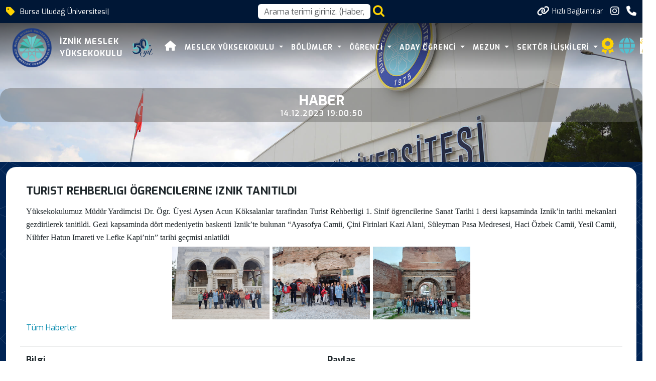

--- FILE ---
content_type: text/html; charset=utf-8
request_url: https://uludag.edu.tr/iznikmyo/turist-rehberligi-ogrencilerine-iznik-tanitildi-33236
body_size: 24780
content:
<!DOCTYPE html>
<html lang="tr">
<head>
    <meta charset="utf-8" />
    <meta name="viewport" content="width=device-width, initial-scale=1.0" />
    <title>Bursa Uludağ Üniversitesi</title>

    <link rel="stylesheet" href="/lib/bootstrap/dist/css/bootstrap.min.css" />
    <link rel="stylesheet" href="/assets/css/staff-list.css" />

    <script src="https://code.jquery.com/jquery-3.7.1.js"></script>
    <script src="/assets/js/mobileApp.js"></script>
    <meta charset="utf-8">
    <meta name="viewport" content="width=device-width, initial-scale=1, shrink-to-fit=no">
    <meta name="description" content="">
    <meta name="author" content="Bursa Uludağ Üniversitesi Bilgi İşlem Daire Başkanlığı">
    <link rel="apple-touch-icon" sizes="57x57" href="https://www.uludag.edu.tr//images/icons/apple-icon-57x57.png">
    <link rel="apple-touch-icon" sizes="60x60" href="https://www.uludag.edu.tr//images/icons/apple-icon-60x60.png">
    <link rel="apple-touch-icon" sizes="72x72" href="https://www.uludag.edu.tr//images/icons/apple-icon-72x72.png">
    <link rel="apple-touch-icon" sizes="76x76" href="https://www.uludag.edu.tr//images/icons/apple-icon-76x76.png">
    <link rel="apple-touch-icon" sizes="114x114" href="https://www.uludag.edu.tr//images/icons/apple-icon-114x114.png">
    <link rel="apple-touch-icon" sizes="120x120" href="https://www.uludag.edu.tr//images/icons/apple-icon-120x120.png">
    <link rel="apple-touch-icon" sizes="144x144" href="https://www.uludag.edu.tr//images/icons/apple-icon-144x144.png">
    <link rel="apple-touch-icon" sizes="152x152" href="https://www.uludag.edu.tr//images/icons/apple-icon-152x152.png">
    <link rel="apple-touch-icon" sizes="180x180" href="https://www.uludag.edu.tr//images/icons/apple-icon-180x180.png">
    <link rel="icon" type="image/png" sizes="192x192" href="https://www.uludag.edu.tr//images/icons/android-icon-192x192.png">
    <link rel="icon" type="image/png" sizes="32x32" href="https://www.uludag.edu.tr//images/icons/favicon-32x32.png">
    <link rel="icon" type="image/png" sizes="96x96" href="https://www.uludag.edu.tr//images/icons/favicon-96x96.png">
    <link rel="icon" type="image/png" sizes="16x16" href="https://www.uludag.edu.tr//images/icons/favicon-16x16.png">
    <link rel="stylesheet" href="https://code.jquery.com/ui/1.13.3/themes/base/jquery-ui.css">
    <script src="https://code.jquery.com/ui/1.13.3/jquery-ui.js"></script>
    <link rel="preconnect" href="https://fonts.googleapis.com">
    <link rel="preconnect" href="https://fonts.gstatic.com" crossorigin>
    <link href="/assets/css/haberdetay/carditem.css" rel="stylesheet" />
    <link rel="stylesheet" href="https://cdnjs.cloudflare.com/ajax/libs/font-awesome/6.6.0/css/all.min.css" integrity="sha512-Kc323vGBEqzTmouAECnVceyQqyqdsSiqLQISBL29aUW4U/M7pSPA/gEUZQqv1cwx4OnYxTxve5UMg5GT6L4JJg==" crossorigin="anonymous" referrerpolicy="no-referrer" />
    <!-- Bootstrap core CSS -->
    <style type="text/css">
        #name {
            position: relative;
            z-index: 10000;
        }

        .ui-autocomplete {
            z-index: 101000 !important;
        }

        #auto-complete-app {
            /*width: 598px;*/
            display: flex;
            justify-content: center;
        }

        .nav > li > ul {
            display: none;
            position: absolute;
            left: 0;
            top: 100%;
            z-index: 1000;
        }

            .nav > li > ul > li > ul {
                left: 100%;
                top: 0;
                display: none;
            }

            .nav > li:hover > ul,
            .nav > li > ul > li:hover > ul {
                display: block;
            }

        .logo-container {
            display: flex;
            align-items: center;
        }

        .logo-text {
            display: flex;
            flex-direction: column;
            text-align: left;
            color: black;
            font-size: 16px;
            font-weight: bold;
            letter-spacing: 1px;
            padding-left: 15px;
        }

        .header-area .logo-text {
            color: white !important;
        }

        .background-header .logo-text {
            color: var(--kurumsal-mavi-3) !important;
        }

        .background-header .container {
            margin-top: 0px !important;
        }

        .header-area .container {
            margin-top: 6px;
        }

        .header-area nav .nav {
            margin-top: 0px !important;
        }

        @media (max-width: 767px) {
            .sub-header .left-content {
                display: none !important;
            }

            .container-fluid .logo-text {
                font-size: 12px;
            }

                .container-fluid .logo-text span {
                    color: var(--kurumsal-logo-mavi) !important;
                }

            .quick-links-text {
                display: none;
            }
        }

        #animated-50-yil {
            width: 0;
            opacity: 0;
            transition: all 1s ease-in-out;
        }

            #animated-50-yil.grow {
                width: 65px;
                opacity: 1;
                transform: scale(1);
                transform-origin: center;
            }

        .ui-menu {
            max-height: 500px !important;
            overflow-y: auto !important;
            overflow-x: hidden;
            width: inherit;
            z-index: 9999;
            pointer-events: auto;
            -webkit-overflow-scrolling: touch;
            touch-action: auto;
        }

            .ui-menu::-webkit-scrollbar {
                width: 10px;
            }

            .ui-menu::-webkit-scrollbar-thumb {
                background-color: darkgray;
                border-radius: 10px;
            }

            .ui-menu::-webkit-scrollbar-track {
                background: #f1f1f1;
            }

        @media only screen and (max-width: 768px) {


            .ui-menu {
                max-height: 50vh !important;
                overflow-y: auto !important;
            }
        }

        .disabled-item {
            pointer-events: none;
            opacity: 0.7;
        }
    </style>
    <!-- Additional CSS Files -->
    <link rel="stylesheet" href="/assets/css/fontawesome.css">
    <link rel="stylesheet" href="/assets/css/multi-level-menu.css">
    <link rel="stylesheet" href="/assets/css/templatemo-edu-meeting.css">
    <link rel="stylesheet" href="/assets/css/owl.css">
    <link rel="stylesheet" href="/assets/css/lightbox.css">
    <link rel="stylesheet" href="/assets/css/Birim/carousel.css">
    <link rel="stylesheet" href="/assets/css/footer.css">
    <link rel="stylesheet" href="/assets/css/mobileApp.css">
    <script async src="https://www.googletagmanager.com/gtag/js?id=G-591YE2V607"></script>
    <script>
        window.dataLayer = window.dataLayer || [];
        function gtag() { dataLayer.push(arguments); }
        gtag('js', new Date());
        gtag('config', 'G-591YE2V607');
    </script>
</head>
<body>
    <div class="sub-header">
        <div class="container">
            <div class="row">
                <div class="col-lg-5 col-md-12 lc">
                    <div class="left-content">
                        <i class='fa-solid fa-tag' style='font-size:20px;' title="50.Yılında hala genç"></i>
                        
<p class="top-banner-row"><span class="auto-type"></span></p>

<script type="text/javascript">
    try  {
    !function (t, s) { "object" == typeof exports && "undefined" != typeof module ? module.exports = s() : "function" == typeof define && define.amd ? define(s) : (t || self).Typed = s() }(this, function () {
        function t() { return t = Object.assign ? Object.assign.bind() : function (t) { for (var s = 1; s < arguments.length; s++) { var e = arguments[s]; for (var n in e) Object.prototype.hasOwnProperty.call(e, n) && (t[n] = e[n]) } return t }, t.apply(this, arguments) } var s = { strings: ["These are the default values...", "You know what you should do?", "Use your own!", "Have a great day!"], stringsElement: null, typeSpeed: 0, startDelay: 0, backSpeed: 0, smartBackspace: !0, shuffle: !1, backDelay: 700, fadeOut: !1, fadeOutClass: "typed-fade-out", fadeOutDelay: 500, loop: !1, loopCount: Infinity, showCursor: !0, cursorChar: "|", autoInsertCss: !0, attr: null, bindInputFocusEvents: !1, contentType: "html", onBegin: function (t) { }, onComplete: function (t) { }, preStringTyped: function (t, s) { }, onStringTyped: function (t, s) { }, onLastStringBackspaced: function (t) { }, onTypingPaused: function (t, s) { }, onTypingResumed: function (t, s) { }, onReset: function (t) { }, onStop: function (t, s) { }, onStart: function (t, s) { }, onDestroy: function (t) { } }, e = new (/*#__PURE__*/function () { function e() { } var n = e.prototype; return n.load = function (e, n, i) { if (e.el = "string" == typeof i ? document.querySelector(i) : i, e.options = t({}, s, n), e.isInput = "input" === e.el.tagName.toLowerCase(), e.attr = e.options.attr, e.bindInputFocusEvents = e.options.bindInputFocusEvents, e.showCursor = !e.isInput && e.options.showCursor, e.cursorChar = e.options.cursorChar, e.cursorBlinking = !0, e.elContent = e.attr ? e.el.getAttribute(e.attr) : e.el.textContent, e.contentType = e.options.contentType, e.typeSpeed = e.options.typeSpeed, e.startDelay = e.options.startDelay, e.backSpeed = e.options.backSpeed, e.smartBackspace = e.options.smartBackspace, e.backDelay = e.options.backDelay, e.fadeOut = e.options.fadeOut, e.fadeOutClass = e.options.fadeOutClass, e.fadeOutDelay = e.options.fadeOutDelay, e.isPaused = !1, e.strings = e.options.strings.map(function (t) { return t.trim() }), e.stringsElement = "string" == typeof e.options.stringsElement ? document.querySelector(e.options.stringsElement) : e.options.stringsElement, e.stringsElement) { e.strings = [], e.stringsElement.style.cssText = "clip: rect(0 0 0 0);clip-path:inset(50%);height:1px;overflow:hidden;position:absolute;white-space:nowrap;width:1px;"; var r = Array.prototype.slice.apply(e.stringsElement.children), o = r.length; if (o) for (var a = 0; a < o; a += 1)e.strings.push(r[a].innerHTML.trim()) } for (var u in e.strPos = 0, e.currentElContent = this.getCurrentElContent(e), e.currentElContent && e.currentElContent.length > 0 && (e.strPos = e.currentElContent.length - 1, e.strings.unshift(e.currentElContent)), e.sequence = [], e.strings) e.sequence[u] = u; e.arrayPos = 0, e.stopNum = 0, e.loop = e.options.loop, e.loopCount = e.options.loopCount, e.curLoop = 0, e.shuffle = e.options.shuffle, e.pause = { status: !1, typewrite: !0, curString: "", curStrPos: 0 }, e.typingComplete = !1, e.autoInsertCss = e.options.autoInsertCss, e.autoInsertCss && (this.appendCursorAnimationCss(e), this.appendFadeOutAnimationCss(e)) }, n.getCurrentElContent = function (t) { return t.attr ? t.el.getAttribute(t.attr) : t.isInput ? t.el.value : "html" === t.contentType ? t.el.innerHTML : t.el.textContent }, n.appendCursorAnimationCss = function (t) { var s = "data-typed-js-cursor-css"; if (t.showCursor && !document.querySelector("[" + s + "]")) { var e = document.createElement("style"); e.setAttribute(s, "true"), e.innerHTML = "\n        .typed-cursor{\n          opacity: 1;\n        }\n        .typed-cursor.typed-cursor--blink{\n          animation: typedjsBlink 0.7s infinite;\n          -webkit-animation: typedjsBlink 0.7s infinite;\n                  animation: typedjsBlink 0.7s infinite;\n        }\n        keyframes typedjsBlink{\n          50% { opacity: 0.0; }\n        }\n        -webkit-keyframes typedjsBlink{\n          0% { opacity: 1; }\n          50% { opacity: 0.0; }\n          100% { opacity: 1; }\n        }\n      ", document.body.appendChild(e) } }, n.appendFadeOutAnimationCss = function (t) { var s = "data-typed-fadeout-js-css"; if (t.fadeOut && !document.querySelector("[" + s + "]")) { var e = document.createElement("style"); e.setAttribute(s, "true"), e.innerHTML = "\n        .typed-fade-out{\n          opacity: 0;\n          transition: opacity .25s;\n        }\n        .typed-cursor.typed-cursor--blink.typed-fade-out{\n          -webkit-animation: 0;\n          animation: 0;\n        }\n      ", document.body.appendChild(e) } }, e }()), n = new (/*#__PURE__*/function () { function t() { } var s = t.prototype; return s.typeHtmlChars = function (t, s, e) { if ("html" !== e.contentType) return s; var n = t.substring(s).charAt(0); if ("<" === n || "&" === n) { var i; for (i = "<" === n ? ">" : ";"; t.substring(s + 1).charAt(0) !== i && !(1 + ++s > t.length);); s++ } return s }, s.backSpaceHtmlChars = function (t, s, e) { if ("html" !== e.contentType) return s; var n = t.substring(s).charAt(0); if (">" === n || ";" === n) { var i; for (i = ">" === n ? "<" : "&"; t.substring(s - 1).charAt(0) !== i && !(--s < 0);); s-- } return s }, t }());/*#__PURE__*/
        return function () { function t(t, s) { e.load(this, s, t), this.begin() } var s = t.prototype; return s.toggle = function () { this.pause.status ? this.start() : this.stop() }, s.stop = function () { this.typingComplete || this.pause.status || (this.toggleBlinking(!0), this.pause.status = !0, this.options.onStop(this.arrayPos, this)) }, s.start = function () { this.typingComplete || this.pause.status && (this.pause.status = !1, this.pause.typewrite ? this.typewrite(this.pause.curString, this.pause.curStrPos) : this.backspace(this.pause.curString, this.pause.curStrPos), this.options.onStart(this.arrayPos, this)) }, s.destroy = function () { this.reset(!1), this.options.onDestroy(this) }, s.reset = function (t) { void 0 === t && (t = !0), clearInterval(this.timeout), this.replaceText(""), this.cursor && this.cursor.parentNode && (this.cursor.parentNode.removeChild(this.cursor), this.cursor = null), this.strPos = 0, this.arrayPos = 0, this.curLoop = 0, t && (this.insertCursor(), this.options.onReset(this), this.begin()) }, s.begin = function () { var t = this; this.options.onBegin(this), this.typingComplete = !1, this.shuffleStringsIfNeeded(this), this.insertCursor(), this.bindInputFocusEvents && this.bindFocusEvents(), this.timeout = setTimeout(function () { 0 === t.strPos ? t.typewrite(t.strings[t.sequence[t.arrayPos]], t.strPos) : t.backspace(t.strings[t.sequence[t.arrayPos]], t.strPos) }, this.startDelay) }, s.typewrite = function (t, s) { var e = this; this.fadeOut && this.el.classList.contains(this.fadeOutClass) && (this.el.classList.remove(this.fadeOutClass), this.cursor && this.cursor.classList.remove(this.fadeOutClass)); var i = this.humanizer(this.typeSpeed), r = 1; !0 !== this.pause.status ? this.timeout = setTimeout(function () { s = n.typeHtmlChars(t, s, e); var i = 0, o = t.substring(s); if ("^" === o.charAt(0) && /^\^\d+/.test(o)) { var a = 1; a += (o = /\d+/.exec(o)[0]).length, i = parseInt(o), e.temporaryPause = !0, e.options.onTypingPaused(e.arrayPos, e), t = t.substring(0, s) + t.substring(s + a), e.toggleBlinking(!0) } if ("`" === o.charAt(0)) { for (; "`" !== t.substring(s + r).charAt(0) && (r++, !(s + r > t.length));); var u = t.substring(0, s), p = t.substring(u.length + 1, s + r), c = t.substring(s + r + 1); t = u + p + c, r-- } e.timeout = setTimeout(function () { e.toggleBlinking(!1), s >= t.length ? e.doneTyping(t, s) : e.keepTyping(t, s, r), e.temporaryPause && (e.temporaryPause = !1, e.options.onTypingResumed(e.arrayPos, e)) }, i) }, i) : this.setPauseStatus(t, s, !0) }, s.keepTyping = function (t, s, e) { 0 === s && (this.toggleBlinking(!1), this.options.preStringTyped(this.arrayPos, this)); var n = t.substring(0, s += e); this.replaceText(n), this.typewrite(t, s) }, s.doneTyping = function (t, s) { var e = this; this.options.onStringTyped(this.arrayPos, this), this.toggleBlinking(!0), this.arrayPos === this.strings.length - 1 && (this.complete(), !1 === this.loop || this.curLoop === this.loopCount) || (this.timeout = setTimeout(function () { e.backspace(t, s) }, this.backDelay)) }, s.backspace = function (t, s) { var e = this; if (!0 !== this.pause.status) { if (this.fadeOut) return this.initFadeOut(); this.toggleBlinking(!1); var i = this.humanizer(this.backSpeed); this.timeout = setTimeout(function () { s = n.backSpaceHtmlChars(t, s, e); var i = t.substring(0, s); if (e.replaceText(i), e.smartBackspace) { var r = e.strings[e.arrayPos + 1]; e.stopNum = r && i === r.substring(0, s) ? s : 0 } s > e.stopNum ? (s--, e.backspace(t, s)) : s <= e.stopNum && (e.arrayPos++, e.arrayPos === e.strings.length ? (e.arrayPos = 0, e.options.onLastStringBackspaced(), e.shuffleStringsIfNeeded(), e.begin()) : e.typewrite(e.strings[e.sequence[e.arrayPos]], s)) }, i) } else this.setPauseStatus(t, s, !1) }, s.complete = function () { this.options.onComplete(this), this.loop ? this.curLoop++ : this.typingComplete = !0 }, s.setPauseStatus = function (t, s, e) { this.pause.typewrite = e, this.pause.curString = t, this.pause.curStrPos = s }, s.toggleBlinking = function (t) { this.cursor && (this.pause.status || this.cursorBlinking !== t && (this.cursorBlinking = t, t ? this.cursor.classList.add("typed-cursor--blink") : this.cursor.classList.remove("typed-cursor--blink"))) }, s.humanizer = function (t) { return Math.round(Math.random() * t / 2) + t }, s.shuffleStringsIfNeeded = function () { this.shuffle && (this.sequence = this.sequence.sort(function () { return Math.random() - .5 })) }, s.initFadeOut = function () { var t = this; return this.el.className += " " + this.fadeOutClass, this.cursor && (this.cursor.className += " " + this.fadeOutClass), setTimeout(function () { t.arrayPos++, t.replaceText(""), t.strings.length > t.arrayPos ? t.typewrite(t.strings[t.sequence[t.arrayPos]], 0) : (t.typewrite(t.strings[0], 0), t.arrayPos = 0) }, this.fadeOutDelay) }, s.replaceText = function (t) { this.attr ? this.el.setAttribute(this.attr, t) : this.isInput ? this.el.value = t : "html" === this.contentType ? this.el.innerHTML = t : this.el.textContent = t }, s.bindFocusEvents = function () { var t = this; this.isInput && (this.el.addEventListener("focus", function (s) { t.stop() }), this.el.addEventListener("blur", function (s) { t.el.value && 0 !== t.el.value.length || t.start() })) }, s.insertCursor = function () { this.showCursor && (this.cursor || (this.cursor = document.createElement("span"), this.cursor.className = "typed-cursor", this.cursor.setAttribute("aria-hidden", !0), this.cursor.innerHTML = this.cursorChar, this.el.parentNode && this.el.parentNode.insertBefore(this.cursor, this.el.nextSibling))) }, t }()
    });
    var myArray = [];
        myArray.push("Bursa Uluda&#x11F; &#xDC;niversitesi");
        myArray.push("&#x130;znik Meslek Y&#xFC;ksekokulu");

    //# sourceMappingURL=typed.umd.js.map
    var typed = new Typed(".auto-type", {
        strings: ["Öğrenci Dostu Üniversite", "Araştırma Üniversitesi", "Bursa Uludağ Üniversitesi'nin 50. Yılı"],
        strings: myArray,
        typeSpeed: 50,
        backSpeed: 20,
        loop: true
    });
    }
    catch(e){
        console.log(e);
    }
</script>


                    </div>
                </div>
                <div class="col-lg-2 col-sm-2 mid-content" onclick="openSearch()">

                    <input type="text"
                           id="notname"
                           name="NotName"
                           tabindex="1"
                           class="form-control"
                           placeholder="Arama terimi giriniz. (Haber, Duyuru, Personel, Etkinlik vb.)"
                           aria-label="Arama kutusu"
                           onclick="openSearch()">
                    <a style="padding-left:5px;">
                        <i class="fa fa-search fa-2x" style="cursor:pointer"
                           onclick="openSearch()" id="btnSearch"></i>
                    </a>
                </div>
                <div class="col-lg-5 col-md-12">
                    <div class="right-icons">
                        <ul>
                                <li class="">
                                    <a class="d-flex" href="#" title="H&#x131;zl&#x131; Ba&#x11F;lant&#x131;lara Git" onclick="scrollToQL()">
                                        <i class="fa-solid fa-link"></i>
                                        <span style="font-size: 14px; padding-left:5px;" class="quick-links-text">H&#x131;zl&#x131; Ba&#x11F;lant&#x131;lar</span>
                                    </a>
                                </li>
                            
        <li>
            <a href="https://www.instagram.com/buuiznikmyo" target="_blank" class="logo-link">

                <i class="fa-brands fa-instagram"></i>
            </a>

        </li>
<li class="scroll-to-section d-lg-none">
    <a><i class="fa fa-search d-block d-lg-none" style="cursor:pointer; font-size:25px;" onclick="openSearch()" id="btnSearch"></i></a>
</li>
<li class="">
    <a><i class="fa-solid fa-phone" onclick="scrollToFooter()"></i></a>
</li>
                        </ul>
                    </div>
                </div>
            </div>
        </div>
    </div>
    <!-- ***** Header Area Start ***** -->
    <header class="header-area header-sticky">
        <div class="container">
            <div class="row">
                <div class="col-12">
                    <nav class="navbar navbar-expand-lg">
                        <!-- ***** Logo Start ***** -->

                        <div class="container-fluid">
                                <div class="logo-container d-flex align-items-center">
            <a href="/tr/iznikmyo">
                <img src="https://uludag.edu.tr/dosyalar/iznikmyo/birimlogo/20250130173412384images_preview_rev_1.png" class="float-left birim-logo-size" alt="Logo">
            </a>
        <a href="/tr/iznikmyo">
            <div class="logo-text">
                    <span>İZNİK MESLEK</span>

                    <span>YÜKSEKOKULU</span>

            </div>
        </a>
            <a class="navbar-brand logo float-left d-none d-sm-block" style="margin-left:20px;" href="/50yil">
                <img src="https://www.uludag.edu.tr/images/defaults/50yil.svg" alt="50. Yıl Logosu"
                     class="float-left" id="animated-50-yil" />
            </a>
    </div>


                            
<style>
    @media screen and (min-width: 992px) {

        .sub {
            -webkit-box-shadow: 0 0 20px 10px rgba(0, 0, 0, 0.2);
            box-shadow: 0 0 20px 10px rgba(0, 0, 0, 0.2);
        }

        .sub-sub {
            -webkit-box-shadow: 0 0 20px 10px rgba(0, 0, 0, 0.35);
            box-shadow: 0 0 20px 10px rgba(0, 0, 0, 0.35);
        }

        .sub-sub-sub {
            -webkit-box-shadow: 0 0 20px 10px rgba(0, 0, 0, 0.45);
            box-shadow: 0 0 20px 10px rgba(0, 0, 0, 0.45);
        }

        .sub-sub-sub-sub {
            -webkit-box-shadow: 0 0 20px 10px rgba(0, 0, 0, 0.55);
            box-shadow: 0 0 20px 10px rgba(0, 0, 0, 0.55);
        }

        .marginl-10-lg {
            margin-left: 10px;
        }
    }

    @media (max-width:992px) {
        .marginl-10-lg {
            margin: 10px 0px 10px 0px;
        }
    }
</style>
    <button class="navbar-toggler" type="button" data-bs-toggle="collapse" data-bs-target="#main_nav" aria-expanded="false" aria-label="Toggle navigation">
        <span class="navbar-toggler-icon"></span>
    </button>
    <div class="collapse navbar-collapse" id="main_nav">
        <ul class="navbar-nav">
        </ul>
        <ul class="navbar-nav ms-auto">
                <li class="nav-item"><a href="/"class="nav-link"><i class="fa-solid fa-house" style="font-size:20px;"></i></a></li>

                <li class="nav-item dropdown">
                        <a class="nav-link dropdown-toggle" data-bs-toggle="dropdown" href="#" target=" _blank "> MESLEK Y&#xDC;KSEKOKULU </a>
                        <ul class="submenu dropdown-menu sub">
                                <li class="nav-item dropdown">
                                    <a class="dropdown-item" href="#" target="_blank" style=" ">TANITIM</a>
                                        <ul class="submenu dropdown-menu sub-sub">
                                                <li>
                                                    <a class="dropdown-item" href="https://uludag.edu.tr/iznikmyo/iznik-meslek-yuksekokulu-86467" target="_blank" style=" ">MYO TANITIMI</a>
                                                </li>
                                                <li>
                                                    <a class="dropdown-item" href="http://www.iznik.gov.tr/ilcemiz" target="_self" style=" ">&#x130;L&#xC7;E TANITIMI</a>
                                                </li>
                                                <li>
                                                    <a class="dropdown-item" href="https://uludag.edu.tr/dosyalar/iznikmyo/iznikmyo_2025/stratejik_plan/sp_24_28_2%20stratejik%20plan.pdf" target="_blank" style=" ">BUU STRATEJ&#x130;K Y&#xD6;NET&#x130;M&#x130;</a>
                                                </li>
                                                <li>
                                                    <a class="dropdown-item" href="https://uludag.edu.tr/dosyalar/iznikmyo/iznikmyo_2025/stratejik_plan_amac_ve_hedefler/Stratejik%20plan%20ama%C3%A7%20ve%20hedefler.pdf" target="_blank" style=" ">MYO STRATEJ&#x130;K Y&#xD6;NET&#x130;M&#x130;</a>
                                                </li>
                                        </ul>
                                </li>
                                <li class="nav-item dropdown">
                                    <a class="dropdown-item" href="#" target="_blank" style=" ">Y&#xD6;NET&#x130;M</a>
                                        <ul class="submenu dropdown-menu sub-sub">
                                                <li>
                                                    <a class="dropdown-item" href="https://uludag.edu.tr/iznikmyo/kurul/yuksekokul-yonetimi" target="_blank" style=" ">M&#xDC;D&#xDC;RL&#xDC;K</a>
                                                </li>
                                                <li>
                                                    <a class="dropdown-item" href="https://www.uludag.edu.tr/iznikmyo/kurul/yuksekokul-yonetim-kurulu" target="_self" style=" ">Y&#xDC;KSEKOKUL Y&#xD6;NET&#x130;M KURULU</a>
                                                </li>
                                                <li>
                                                    <a class="dropdown-item" href="https://www.uludag.edu.tr/iznikmyo/kurul/yuksekokul-kurulu" target="_self" style=" ">Y&#xDC;KSEKOKUL KURULU</a>
                                                </li>
                                                <li>
                                                    <a class="dropdown-item" href="https://uludag.edu.tr/dosyalar/iznikmyo/iznikmyo_2025/Organizasyon/%C5%9Eablon.pdf" target="_blank" style=" ">ORGAN&#x130;ZASYON &#x15E;EMASI</a>
                                                </li>
                                                <li>
                                                    <a class="dropdown-item" href="https://uludag.edu.tr/iznikmyo/komisyonluklar-87163" target="_blank" style=" ">KURULLAR VE KOM&#x130;SYONLAR</a>
                                                </li>
                                                <li>
                                                    <a class="dropdown-item" href="https://kalite.uludag.edu.tr/kiksis/index.php" target="_blank" style=" ">&#x130;&#xC7; KONTROL S&#x130;STEM&#x130;</a>
                                                </li>
                                                <li>
                                                    <a class="dropdown-item" href="#" target="_blank" style=" ">&#x130;&#x15E; SA&#x11E;LI&#x11E;I VE G&#xDC;VENL&#x130;&#x11E;&#x130;</a>
                                                </li>
                                        </ul>
                                </li>
                                <li class="nav-item dropdown">
                                    <a class="dropdown-item" href="#" target="_blank" style=" ">PERSONEL</a>
                                        <ul class="submenu dropdown-menu sub-sub">
                                                <li>
                                                    <a class="dropdown-item" href="https://uludag.edu.tr/iznikmyo/akademikpersonel" target="_self" style=" ">AKADEM&#x130;K PERSONEL</a>
                                                </li>
                                                <li>
                                                    <a class="dropdown-item" href="https://uludag.edu.tr/iznikmyo/idari-personel-84767" target="_blank" style=" ">&#x130;DAR&#x130; PERSONEL</a>
                                                </li>
                                        </ul>
                                </li>
                                <li class="nav-item dropdown">
                                    <a class="dropdown-item" href="#" target="_self" style=" ">KAL&#x130;TE</a>
                                        <ul class="submenu dropdown-menu sub-sub">
                                                <li>
                                                    <a class="dropdown-item" href="https://www.uludag.edu.tr/kalite" target="_blank" style=" ">KAL&#x130;TE KOORD&#x130;NAT&#xD6;RL&#xDC;&#x11E;&#xDC;</a>
                                                </li>
                                                <li>
                                                    <a class="dropdown-item" href="#" target="_blank" style=" ">B&#x130;R&#x130;M KOM&#x130;SYONLARI VE KURULLARI</a>
                                                        <ul class="submenu dropdown-menu sub-sub-sub">
                                                                <li>
                                                                    <a class="dropdown-item" href="https://uludag.edu.tr/iznikmyo/birim-kalite-komisyonu-86331" target="_blank" style=" ">KAL&#x130;TE KOM&#x130;SYONU</a>
                                                                </li>
                                                                <li>
                                                                    <a class="dropdown-item" href="https://uludag.edu.tr/dosyalar/iznikmyo/iznikmyo_2025/ickontrol_komisyonu/ic_kontrol_calisma_ekibi_16.09.2025.pdf" target="_self" style=" ">&#x130;&#xC7; KONTROL KOM&#x130;SYONU</a>
                                                                </li>
                                                        </ul>
                                                </li>
                                                <li>
                                                    <a class="dropdown-item" href="#" target="_blank" style=" ">B&#x130;R&#x130;M ANAL&#x130;Z RAPORLARI</a>
                                                        <ul class="submenu dropdown-menu sub-sub-sub">
                                                                <li>
                                                                    <a class="dropdown-item" href="https://uludag.edu.tr/dosyalar/iznikmyo/iznikmyo_2025/BIDR/2024_B%C4%B0DR.pdf" target="_self" style=" ">B&#x130;R&#x130;M &#x130;&#xC7; DE&#x11E;ERLEND&#x130;RME RAPORU (B&#x130;DR)</a>
                                                                </li>
                                                                <li>
                                                                    <a class="dropdown-item" href="https://uludag.edu.tr/iznikmyo/faaliyet-raporlarimiz-87538" target="_blank" style=" ">FAAL&#x130;YET RAPORLARI</a>
                                                                </li>
                                                                <li>
                                                                    <a class="dropdown-item" href="#" target="_blank" style=" ">SWOT ANAL&#x130;Z&#x130;</a>
                                                                </li>
                                                        </ul>
                                                </li>
                                                <li>
                                                    <a class="dropdown-item" href="#" target="_blank" style=" ">&#x130;Y&#x130;LE&#x15E;T&#x130;RMELER</a>
                                                        <ul class="submenu dropdown-menu sub-sub-sub">
                                                                <li>
                                                                    <a class="dropdown-item" href="https://www.youtube.com/watch?v=XkybymGqkIM" target="_blank" style=" ">&#x130;&#xC7; KONTROL S&#x130;STEM&#x130;</a>
                                                                </li>
                                                                <li>
                                                                    <a class="dropdown-item" href="https://www.youtube.com/watch?v=tdX3ZXhMUck" target="_blank" style=" ">KAMU &#x130;&#xC7; KONTROL STANDARTLARINA UYUM &#xC7;ALI&#x15E;MALARI </a>
                                                                </li>
                                                        </ul>
                                                </li>
                                                <li>
                                                    <a class="dropdown-item" href="https://uludag.edu.tr/iznikmyo/akreditasyon-86209" target="_blank" style=" ">AKRED&#x130;TASYON</a>
                                                </li>
                                        </ul>
                                </li>

                        </ul>
                </li>
                <li class="nav-item dropdown">
                        <a class="nav-link dropdown-toggle" data-bs-toggle="dropdown" href="#" target=" _blank "> B&#xD6;L&#xDC;MLER </a>
                        <ul class="submenu dropdown-menu sub">
                                <li class="nav-item dropdown">
                                    <a class="dropdown-item" href="#" target="_blank" style=" ">M&#x130;MARLIK VE &#x15E;EH&#x130;R PLANLAMA B&#xD6;L&#xDC;M&#xDC;</a>
                                        <ul class="submenu dropdown-menu sub-sub">
                                                <li>
                                                    <a class="dropdown-item" href="https://uludag.edu.tr/iznikmyo/kurul/harita-ve-kadastro-programi" target="_self" style=" ">HAR&#x130;TA VE KADASTRO PROGRAMI</a>
                                                        <ul class="submenu dropdown-menu sub-sub-sub">
                                                                <li>
                                                                    <a class="dropdown-item" href="https://uludag.edu.tr/iznikmyo/harita-ve-kadastro-programi-tanitimi-86335" target="_self" style=" ">PROGRAM TANITIMI</a>
                                                                </li>
                                                                <li>
                                                                    <a class="dropdown-item" href="https://uludag.edu.tr/iznikmyo/kurul/harita-ve-kadastro-programi" target="_blank" style=" ">PROGRAM KADROSU</a>
                                                                </li>
                                                                <li>
                                                                    <a class="dropdown-item" href="https://bilgipaketi.uludag.edu.tr/Programlar/Detay/1050?AyID=33" target="_blank" style=" ">B&#x130;LG&#x130; PAKET&#x130;</a>
                                                                </li>
                                                        </ul>
                                                </li>
                                                <li>
                                                    <a class="dropdown-item" href="#" target="_self" style=" ">M&#x130;MAR&#x130; RESTORASYON PROGRAMI</a>
                                                        <ul class="submenu dropdown-menu sub-sub-sub">
                                                                <li>
                                                                    <a class="dropdown-item" href="https://uludag.edu.tr/iznikmyo/mimari-restorasyon-programi-tanitimi-86192" target="_self" style=" ">PROGRAM TANITIMI</a>
                                                                </li>
                                                                <li>
                                                                    <a class="dropdown-item" href="https://uludag.edu.tr/iznikmyo/kurul/mimari-restorasyon-programi" target="_self" style=" ">PROGRAM KADROSU</a>
                                                                </li>
                                                                <li>
                                                                    <a class="dropdown-item" href="https://bilgipaketi.uludag.edu.tr/Programlar/Detay/1001?AyID=33" target="_self" style=" ">B&#x130;LG&#x130; PAKET&#x130;</a>
                                                                </li>
                                                        </ul>
                                                </li>
                                        </ul>
                                </li>
                                <li class="nav-item dropdown">
                                    <a class="dropdown-item" href="#" target="_blank" style=" ">GIDA &#x130;&#x15E;LEME  B&#xD6;L&#xDC;M&#xDC;</a>
                                        <ul class="submenu dropdown-menu sub-sub">
                                                <li>
                                                    <a class="dropdown-item" href="#" target="_self" style=" ">GIDA TEKNOLOJ&#x130;S&#x130; PROGRAMI</a>
                                                        <ul class="submenu dropdown-menu sub-sub-sub">
                                                                <li>
                                                                    <a class="dropdown-item" href="https://uludag.edu.tr/iznikmyo/gida-teknolojisi-programi-tanitimi-86190" target="_self" style=" ">PROGRAM TANITIMI</a>
                                                                </li>
                                                                <li>
                                                                    <a class="dropdown-item" href="https://uludag.edu.tr/iznikmyo/kurul/gida-teknolojisi-programi" target="_self" style=" ">PROGRAM KADROSU</a>
                                                                </li>
                                                                <li>
                                                                    <a class="dropdown-item" href="https://bilgipaketi.uludag.edu.tr/Programlar/Detay/504?AyID=33" target="_self" style=" ">B&#x130;LG&#x130; PAKET&#x130;</a>
                                                                </li>
                                                        </ul>
                                                </li>
                                        </ul>
                                </li>
                                <li class="nav-item dropdown">
                                    <a class="dropdown-item" href="#" target="_blank" style=" ">SEYAHAT-TUR&#x130;ZM VE E&#x11E;LENCE H&#x130;ZMETLER&#x130; B&#xD6;L&#xDC;M&#xDC;</a>
                                        <ul class="submenu dropdown-menu sub-sub">
                                                <li>
                                                    <a class="dropdown-item" href="#" target="_self" style=" "> TUR&#x130;ST REHBERL&#x130;&#x11E;&#x130; PROGRAMI</a>
                                                        <ul class="submenu dropdown-menu sub-sub-sub">
                                                                <li>
                                                                    <a class="dropdown-item" href="https://uludag.edu.tr/iznikmyo/tanitim-81105" target="_blank" style=" ">PROGRAM TANITIMI</a>
                                                                </li>
                                                                <li>
                                                                    <a class="dropdown-item" href="https://uludag.edu.tr/iznikmyo/kurul/turist-rehberligi-programi" target="_self" style=" ">PROGRAM KADROSU</a>
                                                                </li>
                                                                <li>
                                                                    <a class="dropdown-item" href="https://bilgipaketi.uludag.edu.tr/Programlar/Detay/1003?AyID=33" target="_self" style=" ">B&#x130;LG&#x130; PAKET&#x130;</a>
                                                                </li>
                                                                <li>
                                                                    <a class="dropdown-item" href="https://uludag.edu.tr/iznikmyo/mezun-rehberler-81107" target="_blank" style=" ">TUR&#x130;ST REHBERL&#x130;&#x11E;&#x130; PROGRAMI MEZUN REHBERLER</a>
                                                                </li>
                                                        </ul>
                                                </li>
                                        </ul>
                                </li>
                                <li class="nav-item dropdown">
                                    <a class="dropdown-item" href="#" target="_blank" style=" ">EL SANATLARI B&#xD6;L&#xDC;M&#xDC;</a>
                                        <ul class="submenu dropdown-menu sub-sub">
                                                <li>
                                                    <a class="dropdown-item" href="#" target="_self" style=" ">&#xC7;&#x130;N&#x130; SANATI VE TASARIMI PROGRAMI</a>
                                                        <ul class="submenu dropdown-menu sub-sub-sub">
                                                                <li>
                                                                    <a class="dropdown-item" href="https://uludag.edu.tr/iznikmyo/cini-sanati-ve-tasarimi-programi-tanitimi-86229" target="_self" style=" ">PROGRAM TANITIMI</a>
                                                                </li>
                                                                <li>
                                                                    <a class="dropdown-item" href="https://uludag.edu.tr/iznikmyo/kurul/cini-sanati-ve-tasarimi-programi" target="_self" style=" ">PROGRAM KADROSU</a>
                                                                </li>
                                                                <li>
                                                                    <a class="dropdown-item" href="https://bilgipaketi.uludag.edu.tr/Programlar/Detay/1954?AyID=33" target="_self" style=" ">B&#x130;LG&#x130; PAKET&#x130;</a>
                                                                </li>
                                                        </ul>
                                                </li>
                                                <li>
                                                    <a class="dropdown-item" href="#" target="_self" style=" ">SERAM&#x130;K VE CAM TASARIMI PROGRAMI&#x9;</a>
                                                        <ul class="submenu dropdown-menu sub-sub-sub">
                                                                <li>
                                                                    <a class="dropdown-item" href="https://uludag.edu.tr/iznikmyo/seramik-ve-cam-tasarimi-programi-tanitimi-86228" target="_self" style=" ">PROGRAM TANITIMI</a>
                                                                </li>
                                                                <li>
                                                                    <a class="dropdown-item" href="https://uludag.edu.tr/iznikmyo/kurul/seramik-ve-cam-tasarimi-programi" target="_self" style=" ">PROGRAM KADROSU</a>
                                                                </li>
                                                                <li>
                                                                    <a class="dropdown-item" href="https://bilgipaketi.uludag.edu.tr/Programlar/Detay/1961?AyID=33" target="_self" style=" ">B&#x130;LG&#x130; PAKET&#x130;</a>
                                                                </li>
                                                        </ul>
                                                </li>
                                        </ul>
                                </li>

                        </ul>
                </li>
                <li class="nav-item dropdown">
                        <a class="nav-link dropdown-toggle" data-bs-toggle="dropdown" href="#" target=" _blank "> &#xD6;&#x11E;RENC&#x130; </a>
                        <ul class="submenu dropdown-menu sub">
                                <li class="nav-item dropdown">
                                    <a class="dropdown-item" href="#" target="_blank" style=" ">YA&#x15E;AM</a>
                                        <ul class="submenu dropdown-menu sub-sub">
                                                <li>
                                                    <a class="dropdown-item" href="#" target="_blank" style=" ">SA&#x11E;LIK, K&#xDC;LT&#xDC;R VE SPOR</a>
                                                        <ul class="submenu dropdown-menu sub-sub-sub">
                                                                <li>
                                                                    <a class="dropdown-item" href="https://uludag.edu.tr/hasta-rehberi-66003" target="_blank" style=" ">SA&#x11E;LIK</a>
                                                                </li>
                                                                <li>
                                                                    <a class="dropdown-item" href="https://www.uludag.edu.tr/tr/saglikkultur" target="_blank" style=" ">K&#xDC;LT&#xDC;R VE SPOR</a>
                                                                </li>
                                                        </ul>
                                                </li>
                                                <li>
                                                    <a class="dropdown-item" href="https://www.uludag.edu.tr/site/yemek" target="_blank" style=" ">BESLENME</a>
                                                </li>
                                                <li>
                                                    <a class="dropdown-item" href="https://uludag.edu.tr/iznikmyo/barinma-83185" target="_blank" style=" ">BARINMA</a>
                                                </li>
                                                <li>
                                                    <a class="dropdown-item" href="https://uludag.edu.tr/iznikmyo/ulasim-78561" target="_blank" style=" ">ULA&#x15E;IM</a>
                                                </li>
                                        </ul>
                                </li>
                                <li class="nav-item dropdown">
                                    <a class="dropdown-item" href="#" target="_blank" style=" ">B&#x130;LG&#x130;</a>
                                        <ul class="submenu dropdown-menu sub-sub">
                                                <li>
                                                    <a class="dropdown-item" href="https://uludag.edu.tr/oidb/akademik-takvim-69873" target="_blank" style=" ">AKADEM&#x130;K TAKV&#x130;M</a>
                                                </li>
                                                <li>
                                                    <a class="dropdown-item" href="#" target="_blank" style=" ">DERS VE SINAV PROGRAMLARI</a>
                                                        <ul class="submenu dropdown-menu sub-sub-sub">
                                                                <li>
                                                                    <a class="dropdown-item" href="https://uludag.edu.tr/iznikmyo/2025-2026-guz-yariyili-ders-programlari-88101" target="_blank" style=" ">DERS PROGRAMI</a>
                                                                </li>
                                                                <li>
                                                                    <a class="dropdown-item" href="https://uludag.edu.tr/iznikmyo/2025-2026-egitim-ogretim-yili-guz-yariyili-yariyil-sonu-final-sinav-programi-91311" target="_blank" style=" ">SINAV PROGRAMI</a>
                                                                </li>
                                                        </ul>
                                                </li>
                                                <li>
                                                    <a class="dropdown-item" href="https://kalite.uludag.edu.tr/kiksis/dokuman_main.php" target="_blank" style=" ">&#x130;&#x15E;YER&#x130; E&#x11E;&#x130;T&#x130;M&#x130; VE STAJ</a>
                                                </li>
                                                <li>
                                                    <a class="dropdown-item" href="https://kalite.uludag.edu.tr/kiksis/dokuman_main.php" target="_blank" style=" ">D&#x130;LEK&#xC7;E VE FORMLAR</a>
                                                </li>
                                                <li>
                                                    <a class="dropdown-item" href="https://kms.kaysis.gov.tr/Home/Kurum/92662996" target="_blank" style=" ">Y&#xD6;NETMEL&#x130;K VE Y&#xD6;NERGELER</a>
                                                </li>
                                                <li>
                                                    <a class="dropdown-item" href="https://www.uludag.edu.tr/saglikkultur/ogrenci-topluluklarimiz-69557" target="_blank" style=" "> &#xD6;&#x11E;RENC&#x130; TOPLULU&#x11E;U</a>
                                                </li>
                                        </ul>
                                </li>
                                <li class="nav-item dropdown">
                                    <a class="dropdown-item" href="#" target="_blank" style=" ">D&#x130;J&#x130;TAL ULUDA&#x11E;</a>
                                        <ul class="submenu dropdown-menu sub-sub">
                                                <li>
                                                    <a class="dropdown-item" href="https://unisis.uludag.edu.tr/" target="_blank" style=" ">UN&#x130;S&#x130;S</a>
                                                </li>
                                                <li>
                                                    <a class="dropdown-item" href="https://ukey.uludag.edu.tr/Home?ReturnUrl=%2f" target="_blank" style=" ">UKEY</a>
                                                </li>
                                                <li>
                                                    <a class="dropdown-item" href="https://sso.uludag.edu.tr/module.php/core/loginuserpassorg.php?AuthState=_51b3d2b6558b918b594f391ff1fd88b04e1785f7e9%3Ahttps%3A%2F%2Fsso.uludag.edu.tr%2Fsaml2%2Fidp%2FSSOService.php%3Fspentityid%3Dgoogle.com%26RelayState%3Dhttps%253A%252F%252Fwww.google.com%252Fa%252Fuludag.edu.tr%252FServiceLogin%253Fservice%253Dmail%2526passive%253Dtrue%2526rm%253Dfalse%2526continue%253Dhttps%25253A%25252F%25252Fmail.google.com%25252Fmail%25252F%2526ss%253D1%2526ltmpl%253Ddefault%2526ltmplcache%253D2%2526emr%253D1%2526osid%253D1%26cookieTime%3D1738088313" target="_blank" style=" ">MAIL</a>
                                                </li>
                                                <li>
                                                    <a class="dropdown-item" href="https://uludag.edu.tr/dosyalar/iznikmyo/iznikmyo_2025/office365/edu_officeactivation_hed_a4_turkish.pdf" target="_blank" style=" ">OFFICE 365</a>
                                                </li>
                                                <li>
                                                    <a class="dropdown-item" href="https://uludag.edu.tr/eduroam/eduroam-nasil-baglanilir-font-size1-how-to-connect-eduroamfont-66725" target="_blank" style=" ">EDUOROAM</a>
                                                </li>
                                                <li>
                                                    <a class="dropdown-item" href="https://www.youtube.com/watch?v=k-gnCRnTH_Y&amp;list=PL5h7UeOfeEUAAog73A1wCow8Xd64yByF6&amp;index=1" target="_blank" style=" ">ANDROID-IOS  UYGULAMA</a>
                                                </li>
                                                <li>
                                                    <a class="dropdown-item" href="https://uludag.edu.tr/kutuphane" target="_blank" style=" ">ONLINE K&#xDC;T&#xDC;PHANE</a>
                                                </li>
                                        </ul>
                                </li>

                        </ul>
                </li>
                <li class="nav-item dropdown">
                        <a class="nav-link dropdown-toggle" data-bs-toggle="dropdown" href="#" target=" _blank "> ADAY &#xD6;&#x11E;RENC&#x130; </a>
                        <ul class="submenu dropdown-menu sub">
                                <li class="nav-item dropdown">
                                    <a class="dropdown-item" href="#" target="_blank" style=" ">NEDEN BU&#xDC;?</a>
                                        <ul class="submenu dropdown-menu sub-sub">
                                                <li>
                                                    <a class="dropdown-item" href="https://www.youtube.com/watch?v=ZwPe3jMLO7I" target="_blank" style=" ">BU&#xDC; TANITIMI</a>
                                                </li>
                                                <li>
                                                    <a class="dropdown-item" href="https://www.youtube.com/watch?v=gM0z_dd-2-U&amp;t=2s" target="_blank" style=" ">MYO TANITIMI</a>
                                                </li>
                                                <li>
                                                    <a class="dropdown-item" href="https://uludag.edu.tr/dosyalar/iznikmyo/20250102150725530okul_video.mp4" target="_blank" style=" ">PROGRAM TANITIMI</a>
                                                </li>
                                                <li>
                                                    <a class="dropdown-item" href="https://uludag.edu.tr/dosyalar/iznikmyo/Videolar/2025/video_imyo.mp4" target="_blank" style=" ">TANITIM F&#x130;LM&#x130; VE BRO&#x15E;&#xDC;R&#xDC;</a>
                                                </li>
                                        </ul>
                                </li>
                                <li class="nav-item dropdown">
                                    <a class="dropdown-item" href="#" target="_blank" style=" ">KAMP&#xDC;STE YA&#x15E;AM</a>
                                        <ul class="submenu dropdown-menu sub-sub">
                                                <li>
                                                    <a class="dropdown-item" href="https://www.uludag.edu.tr/tr/saglikkultur" target="_self" style=" ">SOSYAL &#x130;MKANLAR</a>
                                                </li>
                                                <li>
                                                    <a class="dropdown-item" href="https://www.uludag.edu.tr/tr/saglikkultur" target="_self" style=" ">SPORT&#x130;F &#x130;MKANLAR</a>
                                                </li>
                                                <li>
                                                    <a class="dropdown-item" href="https://www.uludag.edu.tr/tr/saglikkultur" target="_self" style=" ">SANATSAL &#x130;MKANLAR</a>
                                                </li>
                                                <li>
                                                    <a class="dropdown-item" href="https://www.uludag.edu.tr/tr/saglikkultur" target="_self" style=" ">K&#xDC;LT&#xDC;REL &#x130;MKANLAR</a>
                                                </li>
                                        </ul>
                                </li>
                                <li class="nav-item dropdown">
                                    <a class="dropdown-item" href="#" target="_blank" style=" ">DE&#x11E;&#x130;&#x15E;&#x130;M PROGRAMLARI</a>
                                        <ul class="submenu dropdown-menu sub-sub">
                                                <li>
                                                    <a class="dropdown-item" href="https://uludag.edu.tr/erasmus" target="_blank" style=" ">ERASMUS</a>
                                                </li>
                                                <li>
                                                    <a class="dropdown-item" href="https://uludag.edu.tr/farabi" target="_blank" style=" ">FARAB&#x130;</a>
                                                </li>
                                                <li>
                                                    <a class="dropdown-item" href="https://uludag.edu.tr/mevlana" target="_blank" style=" ">MEVLANA</a>
                                                </li>
                                        </ul>
                                </li>

                        </ul>
                </li>
                <li class="nav-item dropdown">
                        <a class="nav-link dropdown-toggle" data-bs-toggle="dropdown" href="#" target=" _blank "> MEZUN </a>
                        <ul class="submenu dropdown-menu sub">
                                <li class="nav-item dropdown">
                                    <a class="dropdown-item" href="#" target="_blank" style=" ">MEZUN TAK&#x130;P S&#x130;STEM&#x130;</a>
                                        <ul class="submenu dropdown-menu sub-sub">
                                                <li>
                                                    <a class="dropdown-item" href="https://myomezun.uludag.edu.tr/giris-yap?ReturnUrl=%2F" target="_blank" style=" ">S&#x130;STEME KAYIT</a>
                                                </li>
                                                <li>
                                                    <a class="dropdown-item" href="https://uludag.edu.tr/dosyalar/iznikmyo/iznikmyo_2025/mezun_sayi/20.08.2025%20YILLARA%20G%C3%96RE%20MEZUNLAR.pdf" target="_blank" style=" ">&#x130;STAT&#x130;ST&#x130;KLER</a>
                                                </li>
                                        </ul>
                                </li>
                                <li class="nav-item dropdown">
                                    <a class="dropdown-item" href="#" target="_blank" style=" ">MEZUN &#x130;LET&#x130;&#x15E;&#x130;M&#x130;</a>
                                        <ul class="submenu dropdown-menu sub-sub">
                                                <li>
                                                    <a class="dropdown-item" href="#" target="_blank" style=" ">&#x130;&#x15E; &#x130;LANLARI</a>
                                                </li>
                                                <li>
                                                    <a class="dropdown-item" href="#" target="_blank" style=" ">ETK&#x130;NL&#x130;KLER</a>
                                                </li>
                                                <li>
                                                    <a class="dropdown-item" href="https://uludag.edu.tr/iznikmyo/basari-hikayelerimiz-87540" target="_blank" style=" ">BA&#x15E;ARI H&#x130;KAYELER&#x130;</a>
                                                </li>
                                        </ul>
                                </li>

                        </ul>
                </li>
                <li class="nav-item dropdown">
                        <a class="nav-link dropdown-toggle" data-bs-toggle="dropdown" href="#" target=" _self "> SEKT&#xD6;R &#x130;L&#x130;&#x15E;K&#x130;LER&#x130; </a>
                        <ul class="submenu dropdown-menu sub">
                                <li class="nav-item dropdown">
                                    <a class="dropdown-item" href="#" target="_self" style=" ">PROTOKOLLER</a>
                                        <ul class="submenu dropdown-menu sub-sub">
                                                <li>
                                                    <a class="dropdown-item" href="https://uludag.edu.tr/iznikmyo/istihdam-87535" target="_self" style=" ">&#x130;ST&#x130;HDAM</a>
                                                </li>
                                                <li>
                                                    <a class="dropdown-item" href="#" target="_self" style=" ">BURS</a>
                                                        <ul class="submenu dropdown-menu sub-sub-sub">
                                                                <li>
                                                                    <a class="dropdown-item" href="https://uludag.edu.tr/iznikmyo/turkiye-engelliler-spor-yardim-ve-egitim-vakfi-tesyev-na-egitim-bursu-hk-87161" target="_blank" style=" ">T&#xFC;rkiye Engelliler Spor Yard&#x131;m ve E&#x11F;itim Vakf&#x131; </a>
                                                                </li>
                                                                <li>
                                                                    <a class="dropdown-item" href="https://uludag.edu.tr/dosyalar/iznikmyo/Nilg%C3%BCn%20ARAS/VKV%20BURS%20DUYURU.pdf" target="_blank" style=" ">Vehbi Ko&#xE7; Vakf&#x131; E&#x11F;itim Bursu</a>
                                                                </li>
                                                                <li>
                                                                    <a class="dropdown-item" href="https://uludag.edu.tr/dosyalar/iznikmyo/iznikmyo_2025/burslar/TEV/TEV%20YAZI%20%C3%96RNE%C4%9E%C4%B0_merged.pdf" target="_self" style=" ">T&#xDC;RK&#x130;YE E&#x11E;&#x130;T&#x130;M VAKFI BURSU</a>
                                                                </li>
                                                        </ul>
                                                </li>
                                                <li>
                                                    <a class="dropdown-item" href="https://uludag.edu.tr/iznikmyo/egitime-destek-87898" target="_self" style=" ">E&#x11E;&#x130;T&#x130;ME DESTEK</a>
                                                </li>
                                                <li>
                                                    <a class="dropdown-item" href="https://uludag.edu.tr/dosyalar/iznikmyo/iznikmyo_2025/staj_sektor/STAJ%20YER%C4%B0%20TABLOSU.pdf" target="_self" style=" ">&#x130;&#x15E;YER&#x130; E&#x11E;&#x130;T&#x130;M&#x130; VE STAJ</a>
                                                </li>
                                        </ul>
                                </li>

                        </ul>
                </li>

            <li>
                <a href="/kalite/akredite-olmus-bolum-program-bilgileri-59581">
                    <i class="fa-solid fa-award  fa-2x" style="color:var(--kurumsal-logo-sari)"></i>
                </a>
            </li>

            <li class="marginl-10-lg">
                <a href="https://internet.uludag.edu.tr/" title="İnternete Giriş">
                    <i class="fa-solid fa-globe fa-2x" style="color:var(--kurumsal-logo-turkuaz)"></i>
                </a>
            </li>
            <li class="marginl-10-lg">
                <a href="https://uludag.edu.tr/butad-hgs-park-87448" title="HGS">
                    <img src="/assets/images/hgslogoikon.png" width="32" height="32" alt="HGS" />
                </a>
            </li>
        </ul>
    </div> <!-- navbar-collapse.// -->
<script src="https://ajax.googleapis.com/ajax/libs/jquery/3.7.1/jquery.min.js"></script>

<script>
    $(document).ready(function(){
      $('.dropdown-item a').on("click", function(e){
        $(this).next('ul').toggle();
        e.stopPropagation();
        e.preventDefault();
      });
    });
</script>
                        </div> <!-- container-fluid.// -->
                    </nav>
                    <!-- ***** Menu End ***** -->
                </div>
            </div>
        </div>
    </header>
    <div class="row mx-0">
        <main role="main" class="pb-0 px-0">
            
<link href="/assets/css/haberdetay/imageslide.css" rel="stylesheet" />
<link href="/assets/css/haberdetay/carditem.css" rel="stylesheet" />
<link href="/assets/css/haberdetay/share.css" rel="stylesheet" />
<script src="/lib/jquery/dist/jquery.min.js"></script>
<style type="text/css">
    .fancybox-image {
        z-index: -1;
    }
</style>
<script src="https://cdn.jsdelivr.net/npm/@fancyapps/ui@5.0.17/dist/fancybox/fancybox.umd.js"></script>
<link rel="stylesheet" href="https://cdn.jsdelivr.net/npm/@fancyapps/ui@5.0.17/dist/fancybox/fancybox.css" />

    <section class="heading-page header-text" id="top">
        <div class="container">
            <div class="row " style="background-color: rgba(94, 93, 92, 0.45);  border-radius:20px;">
                <div class="col-lg-12 py-2">
                    <h3 style="text-transform:uppercase; font-weight:bold; color:white;" class=""> Haber</h3>
                        <h6>14.12.2023 19:00:50</h6>

                </div>
            </div>
        </div>
    </section>
    <section class="meetings-page pb-3" id="meetings">
        <div class="container">
            <div class="row">
                <div class="col-lg-12">
                    <div class="row">
                        <div class="col-lg-12">
                            <div class="meeting-single-item">
                                <div class="thumb">
                                    <div class="price">
                                    </div>
                                </div>
                                <div class="down-content " style="border-top-right-radius: 20px;border-top-left-radius: 20px; padding-top:35px ;">
                                        <h4 id="ContentHeader" style="text-transform:uppercase; font-weight:bold;">TURIST REHBERLIGI &#xD6;GRENCILERINE IZNIK TANITILDI</h4>
                                    <div class="content-data" style="overflow:hidden;">
                                        <p style="text-align:justify"><span style="font-size:12.0pt"><span style="font-family:&quot;Times New Roman&quot;,serif">Y&uuml;ksekokulumuz M&uuml;d&uuml;r Yardimcisi Dr. &Ouml;gr. &Uuml;yesi&nbsp;Aysen Acun K&ouml;ksalanlar tarafindan Turist Rehberligi 1. Sinif &ouml;grencilerine Sanat Tarihi 1 dersi kapsaminda Iznik&rsquo;in tarihi mekanlari gezdirilerek tanitildi. Gezi kapsaminda d&ouml;rt medeniyetin baskenti Iznik&rsquo;te bulunan &ldquo;Ayasofya Camii, &Ccedil;ini Firinlari Kazi Alani, S&uuml;leyman Pasa Medresesi, Haci &Ouml;zbek Camii, Yesil Camii, Nil&uuml;fer Hatun Imareti ve Lefke Kapi&rsquo;nin&rdquo; tarihi ge&ccedil;misi anlatildi</span></span></p>

                                    </div>
                                    <div class="row">
                                                    <div class="col-lg-2 col-md-3 col-sm-6 column" style="display:flex; align-items:center;">
                                                        <a data-fancybox="gallery"
                                                           data-src="/dosyalar/iznikmyo/Murat%20G%C3%9CLER/turist_rehber_teknik_gezi_2023/1.jpg"
                                                           data-caption="">
                                                            <img class="hover-shadow cursor"
                                                                 src="https://uludag.edu.tr/dosyalar/iznikmyo/Murat%20G%C3%9CLER/turist_rehber_teknik_gezi_2023/1.jpg"
                                                                 style="width:100%;" />
                                                        </a>
                                                    </div>
                                                    <div class="col-lg-2 col-md-3 col-sm-6 column" style="display:flex; align-items:center;">
                                                        <a data-fancybox="gallery"
                                                           data-src="/dosyalar/iznikmyo/Murat%20G%C3%9CLER/turist_rehber_teknik_gezi_2023/2.jpg"
                                                           data-caption="">
                                                            <img class="hover-shadow cursor"
                                                                 src="https://uludag.edu.tr/dosyalar/iznikmyo/Murat%20G%C3%9CLER/turist_rehber_teknik_gezi_2023/2.jpg"
                                                                 style="width:100%;" />
                                                        </a>
                                                    </div>
                                                    <div class="col-lg-2 col-md-3 col-sm-6 column" style="display:flex; align-items:center;">
                                                        <a data-fancybox="gallery"
                                                           data-src="/dosyalar/iznikmyo/Murat%20G%C3%9CLER/turist_rehber_teknik_gezi_2023/3.jpg"
                                                           data-caption="">
                                                            <img class="hover-shadow cursor"
                                                                 src="https://uludag.edu.tr/dosyalar/iznikmyo/Murat%20G%C3%9CLER/turist_rehber_teknik_gezi_2023/3.jpg"
                                                                 style="width:100%;" />
                                                        </a>
                                                    </div>
                                            <br />
                                            <a href="/iznikmyo/haber"> T&#xFC;m Haberler</a>
                                    </div>

                                    <br />
                                    <div class="row">
                                        <hr />

                                        <div class="col-lg-6">
                                            <div class="hours">
                                                <h5>Bilgi</h5>
                                                <p>
                                                    Okunma Say&#x131;s&#x131;: <strong>838</strong>
                                                    <br />
                                                    Eklenme Tarihi:<strong> 22.01.2026 </strong>
                                                    <br />
                                                    G&#xFC;ncelleme Tarihi:<strong> 14.12.2023 19:00:50 </strong>

                                                </p>
                                            </div>
                                        </div>

                                        <div class="col-lg-6">
                                            <h5>Payla&#x15F;</h5>

                                            <div class="social-share">
                                                <a href="#" onclick="shareOnWhatsApp()" class="whatsapp"><i class="fab fa-whatsapp fa-2x"></i></a>
                                                <a href="#" onclick="shareOnTwitter()" class="twitter"><i class="fab fa-x-twitter fa-2x"></i></a>
                                                <a href="#" onclick="shareOnLinkedIn()" class="linkedin"><i class="fab fa-linkedin fa-2x"></i></a>
                                                <a href="#" onclick="shareOnFacebook()" class="facebook"><i class="fab fa-facebook fa-2x"></i></a>
                                            </div>
                                        </div>
                                    </div>
                                </div>
                            </div>
                        </div>
                    </div>
                </div>
            </div>
            <div class="row">
                <style>
    .announcement-list {
        position: relative;
        height: 490px;
        overflow: hidden;
    }

    .announcement-item {
        height: 88px;
        display: flex;
        position: relative;
    }

    .fixed {
        z-index: 10;
    }

    #sliding-announcement-container {
        position: absolute;
        width: 100%;
    }

    .announcement-item a {
        min-height: 0px;
    }
</style>
    <script src="https://code.jquery.com/jquery-3.7.1.min.js"></script>
    <script>
        $(document).ready(function () {
            var $slidingAnnouncementContainer = $('#sliding-announcement-container');
            var intervalTime = 2500;
            var itemHeight = $('.announcement-item').first().outerHeight(true);

            // # of unfixed announcements (Status != 6)
            var totalUnfixedItems = $slidingAnnouncementContainer.children('li').length;

            // # of fixed announcements (Status == 6)
            var fixedItemsCount = $('#fixed-announcement-container').children('li').length;

            var spaceForUnFixedItems = 5 - fixedItemsCount;

            if (totalUnfixedItems > spaceForUnFixedItems) {
                function slideAnnouncements() {
                    var $firstSlidingItem = $slidingAnnouncementContainer.find('li:first');

                    if (!$slidingAnnouncementContainer.is(':animated')) {
                        $slidingAnnouncementContainer.animate({
                            marginTop: -itemHeight
                        }, 800, 'easeInOutCubic', function () {
                            $firstSlidingItem.appendTo($slidingAnnouncementContainer);
                            $slidingAnnouncementContainer.css('marginTop', 0);
                        });
                    }
                }
                setInterval(slideAnnouncements, intervalTime);
            }
        });
    </script>

                <style>
    .announcement-list {
        position: relative;
        height: 490px;
        overflow: hidden;
    }

    .announcement-item {
        height: 88px;
        display: flex;
        position: relative;
    }

    .fixed {
        z-index: 10;
    }

    #sliding-announcement-container {
        position: absolute;
        width: 100%;
    }

    .announcement-item a {
        min-height: 0px;
    }
</style>
    <script src="https://code.jquery.com/jquery-3.7.1.min.js"></script>
    <script>
        $(document).ready(function () {
            var $slidingAnnouncementContainer = $('#sliding-announcement-container');
            var intervalTime = 2500;
            var itemHeight = $('.announcement-item').first().outerHeight(true);

            // # of unfixed announcements (Status != 6)
            var totalUnfixedItems = $slidingAnnouncementContainer.children('li').length;

            // # of fixed announcements (Status == 6)
            var fixedItemsCount = $('#fixed-announcement-container').children('li').length;

            var spaceForUnFixedItems = 5 - fixedItemsCount;

            if (totalUnfixedItems > spaceForUnFixedItems) {
                function slideAnnouncements() {
                    var $firstSlidingItem = $slidingAnnouncementContainer.find('li:first');

                    if (!$slidingAnnouncementContainer.is(':animated')) {
                        $slidingAnnouncementContainer.animate({
                            marginTop: -itemHeight
                        }, 800, 'easeInOutCubic', function () {
                            $firstSlidingItem.appendTo($slidingAnnouncementContainer);
                            $slidingAnnouncementContainer.css('marginTop', 0);
                        });
                    }
                }
                setInterval(slideAnnouncements, intervalTime);
            }
        });
    </script>

                <div class="col-lg-6 col-md-12">
                </div>
            </div>
        </div>

    </section>

<script src="/lib/jquery/dist/jquery.min.js"></script>

<script type="text/javascript">

    $(document).ready(function () {
        let element = document.getElementById("top");
        try {
            var json = "https://www.uludag.edu.tr/images/defaults/haber-arkaplan.jpg";
            // console.log(json);
            var resg = json.toString().replaceAll("\\", "//");
            // console.log(resg);
            var url = resg.replaceAll("dosyalar", "/dosyalar")
            element.style.backgroundImage = "url(" + url + ")";
            element.style.backgroundRepeat = "no-repeat";
            element.style.backgroundPosition = "center";
        }
        catch (err) {
            console.log(err);
        //     element.style.backgroundImage = "url(https://www.uludag.edu.tr/assets/images/buu_giris.jpg)";
         }

    });
</script>
<script>
    Fancybox.bind('[data-fancybox="gallery"]', {
        Slideshow: {
            playOnStart: true,
        },
    });
</script>
<script>
    document.title = "TURIST REHBERLIGI \u00D6GRENCILERINE IZNIK TANITILDI"
</script>

<script src="/assets/js/share.js"></script>
<script>
    document.querySelectorAll("table").forEach(table => {
      table.classList.add("table", "table-responsive");
    });
</script>
        </main>
    </div>
    <div id="myOverlay"
         class="overlay"
         role="dialog"
         aria-modal="true"
         aria-hidden="true"
         style="display:none; position:fixed; top:0; left:0; width:100%; height:100%;
            background-color:rgba(0,0,0,0.6); z-index:9999;">
        <span class="closebtn"
              onclick="closeSearch()"
              title="Kapat"
              aria-label="Kapat"
              style="position:absolute; top:10px; right:20px; font-size:30px; cursor:pointer;">×</span>

        <div class="container overlay-content"
             style="position:relative; top:20%; margin:auto; background:white;
                padding:0px; width:90%; max-width:600px; border-radius:8px;">
            <div class="autocomplete text-center">
                <div class="ui-widget">
                    <input id="name" type="text" aria-label="Arama" aria-autocomplete="list" aria-controls="ui-id-1" />
                    <div id="live-region" aria-live="polite" class="sr-only"></div>
                </div>
            </div>
        </div>
    </div>

    <section id="pageQL">
        
<style>
    .flex {
        display: flex;
    }
</style>
    <section class="contact-us" id="contact">
        <div class="container mt-5">
            <div class="row">
                <div class="col-lg-12">
                    <div class="section-heading">
                        <h2>H&#x131;zl&#x131; Ba&#x11F;lant&#x131;lar</h2>
                    </div>
                    <!-- Tab buttons -->

                    <div class="col-lg-12">
                            <div class="row tab-content ac-kapa H&#x131;zl&#x131; Ba&#x11F;lant&#x131;lar" id="All" style="display:flex">
                                    <div class="col-6 col-sm-6 col-md-3 col-lg-2 mb-4">
                                        <a href="https://www.uludag.edu.tr/dosyalar/iznikmyo/iznikmyo_2025/katalog/&#x130;MYO%20KATALOG.pdf" class="box d-flex flex-column align-items-center justify-content-center">
                                            <i class="fa-solid fa-solid fa-shapes fa-2x icon"></i>
                                            <span>&#xC7;ini &amp; Seramik &#xDC;r&#xFC;n Katalo&#x11F;u</span>
                                        </a>
                                    </div>
                                    <div class="col-6 col-sm-6 col-md-3 col-lg-2 mb-4">
                                        <a href="https://unisis.uludag.edu.tr/" class="box d-flex flex-column align-items-center justify-content-center">
                                            <i class="fa-solid fa-solid fa-user-clock fa-2x icon"></i>
                                            <span>UN&#x130;S&#x130;S</span>
                                        </a>
                                    </div>
                                    <div class="col-6 col-sm-6 col-md-3 col-lg-2 mb-4">
                                        <a href="https://ukey.uludag.edu.tr/Home?ReturnUrl=%2f" class="box d-flex flex-column align-items-center justify-content-center">
                                            <i class="fa-solid fa-solid fa-laptop-file fa-2x icon"></i>
                                            <span>UKEY</span>
                                        </a>
                                    </div>
                                    <div class="col-6 col-sm-6 col-md-3 col-lg-2 mb-4">
                                        <a href="https://uludag.edu.tr/kutuphane" class="box d-flex flex-column align-items-center justify-content-center">
                                            <i class="fa-solid fa-solid fa-book fa-2x icon"></i>
                                            <span>K&#xDC;T&#xDC;PHANE</span>
                                        </a>
                                    </div>
                                    <div class="col-6 col-sm-6 col-md-3 col-lg-2 mb-4">
                                        <a href="https://uludag.edu.tr/yemek" class="box d-flex flex-column align-items-center justify-content-center">
                                            <i class="fa-solid fa-solid fa-utensils fa-2x icon"></i>
                                            <span>YEMEK MEN&#xDC;S&#xDC;</span>
                                        </a>
                                    </div>
                                    <div class="col-6 col-sm-6 col-md-3 col-lg-2 mb-4">
                                        <a href="https://sso.uludag.edu.tr/module.php/core/loginuserpassorg.php?AuthState=_65f125f7185554db60b3e09102c594a3eee74446f4%3Ahttps%3A%2F%2Fsso.uludag.edu.tr%2Fsaml2%2Fidp%2FSSOService.php%3Fspentityid%3Dgoogle.com%26RelayState%3Dhttps%253A%252F%252Fwww.google.com%252Fa%252Fuludag.edu.tr%252FServiceLogin%253Fservice%253Dmail%2526passive%253Dtrue%2526rm%253Dfalse%2526continue%253Dhttps%25253A%25252F%25252Fmail.google.com%25252Fmail%25252F%2526ss%253D1%2526ltmpl%253Ddefault%2526ltmplcache%253D2%2526emr%253D1%2526osid%253D1%26cookieTime%3D1738092760" class="box d-flex flex-column align-items-center justify-content-center">
                                            <i class="fa-solid fa-solid fa-envelope-open-text fa-2x icon"></i>
                                            <span>E-POSTA</span>
                                        </a>
                                    </div>
                                    <div class="col-6 col-sm-6 col-md-3 col-lg-2 mb-4">
                                        <a href="https://parola.uludag.edu.tr/giris?ReturnUrl=%2F" class="box d-flex flex-column align-items-center justify-content-center">
                                            <i class="fa-solid fa-solid fa-unlock-keyhole fa-2x icon"></i>
                                            <span>&#x15E;&#x130;FRE &#x130;&#x15E;LEMLER&#x130;</span>
                                        </a>
                                    </div>
                                    <div class="col-6 col-sm-6 col-md-3 col-lg-2 mb-4">
                                        <a href="https://bilgipaketi.uludag.edu.tr" class="box d-flex flex-column align-items-center justify-content-center">
                                            <i class="fa-solid fa-solid fa-circle-info fa-2x icon"></i>
                                            <span>B&#x130;LG&#x130; PAKETLER&#x130;</span>
                                        </a>
                                    </div>
                                    <div class="col-6 col-sm-6 col-md-3 col-lg-2 mb-4">
                                        <a href="https://uludag.edu.tr/telefon" class="box d-flex flex-column align-items-center justify-content-center">
                                            <i class="fa-solid fa-solid fa-phone-volume fa-2x icon"></i>
                                            <span>REHBER</span>
                                        </a>
                                    </div>
                                    <div class="col-6 col-sm-6 col-md-3 col-lg-2 mb-4">
                                        <a href="https://avesis.uludag.edu.tr/" class="box d-flex flex-column align-items-center justify-content-center">
                                            <i class="fa-solid fa-solid fa-people-roof fa-2x icon"></i>
                                            <span>AVES&#x130;S</span>
                                        </a>
                                    </div>
                                    <div class="col-6 col-sm-6 col-md-3 col-lg-2 mb-4">
                                        <a href="https://udos.uludag.edu.tr/" class="box d-flex flex-column align-items-center justify-content-center">
                                            <i class="fa-solid fa-solid fa-folder-tree fa-2x icon"></i>
                                            <span>UDOS</span>
                                        </a>
                                    </div>
                                    <div class="col-6 col-sm-6 col-md-3 col-lg-2 mb-4">
                                        <a href="https://uludag.edu.tr/oidb/akademik-takvim-69873" class="box d-flex flex-column align-items-center justify-content-center">
                                            <i class="fa-solid fa-regular fa-calendar-days fa-2x icon"></i>
                                            <span>AKADEM&#x130;K TAKV&#x130;M</span>
                                        </a>
                                    </div>
                            </div>
                    </div>
                </div>
            </div>
        </div>
        <br />
        <br />
    </section>
<script type="text/javascript">
    $(document).ready(function () {
      $('#All').css({ 'display': 'flex' });
      });
</script>
<script src="/assets/js/hizli-link-tabs.js"></script>
    </section>
    <footer id="pageFooter" class="new_footer_area bg_color">
        <div class="new_footer_top">
    <div class="container">
        <div class="row">
            <div class="col-lg-3 col-md-6 col-sm-6 col-xs-6">
                    <div class="f_widget social-widget pl_70 wow fadeInLeft" data-wow-delay="0.8s" style="visibility: visible; animation-delay: 0.8s; animation-name: fadeInLeft;">
        <h3 class="f-title f_600 t_color f_size_18">&#x130;leti&#x15F;im:</h3>
        <div class="">
            <i class="fa-solid fa-location-dot"></i> Sel&#xE7;uk Mahallesi &#xDC;y&#xFC;cek Mevkii Hastane Caddesi &#x130;znik-BURSA<br />
            <i class="fa-solid fa-square-phone" style="font-size:1.2em;"></i>
                <a href="/telefon">0 (224) 294 26 68</a>
            <br />
            <i class="fa-solid fa-envelope"></i> <a href="mailto:iznogis@uludag.edu.tr">iznogis@uludag.edu.tr</a>
            <br />
            <i class="fa-solid fa-map-pin"></i> Harita:<br />
            <iframe src="https://www.google.com/maps/embed?pb=!1m14!1m8!1m3!1d7476.10192224339!2d29.714533!3d40.410887!3m2!1i1024!2i768!4f13.1!3m3!1m2!1s0x14cb0a36cf31add5%3A0xd61cefda3038e6f5!2sUluda%C4%9F%20%C3%9Cniversitesi%20%C4%B0znik%20Meslek%20Y%C3%BCksekokulu!5e1!3m2!1str!2sus!4v1735818973359!5m2!1str!2sus"
                    width="300"
                    height="200"
                    style="border:0;"
                    allowfullscreen=""
                    loading="lazy"
                    referrerpolicy="no-referrer-when-downgrade"
                    title="Sel&#xE7;uk Mahallesi &#xDC;y&#xFC;cek Mevkii Hastane Caddesi &#x130;znik-BURSA">
            </iframe>
        </div>
    </div>

            </div>

            <div class="col-lg-3 col-md-6 col-sm-6 col-xs-12">
                <div class="f_widget about-widget pl_70 wow fadeInLeft" data-wow-delay="0.6s"
                     style="visibility: visible; animation-delay: 0.6s; animation-name: fadeInLeft;">
                    <h3 class="f-title f_600 t_color f_size_18">Yard&#x131;mc&#x131; Ba&#x11F;lant&#x131;lar</h3>
                    <ul class="list-unstyled f_list">
                    </ul>
                </div>
            </div>
            <div class="col-lg-3 col-md-6 col-sm-6 col-xs-6">
                <div class="f_widget about-widget pl_70 wow fadeInLeft" data-wow-delay="0.6s"
                     style="visibility: visible; animation-delay: 0.6s; animation-name: fadeInLeft;">
                    <h3 class="f-title f_600 t_color f_size_18"><br /></h3>
                    <ul class="list-unstyled f_list">
                    </ul>
                </div>
            </div>

            <div class="col-lg-3 col-md-6 col-sm-6 col-xs-12">
                <div class="f_widget about-widget pl_70 wow fadeInLeft" data-wow-delay="0.6s" style="visibility: visible; animation-delay: 0.6s; animation-name: fadeInLeft;">
                    <h3 class="f-title f_600 t_color f_size_18">D&#x131;&#x15F; Ba&#x11F;lant&#x131;lar</h3>
                    <div class="d-flex d-flex-ext flex-wrap" style="gap: 10px;">
                    </div>
                </div>
            </div>
        </div>
    </div>
</div>

<style>
    .custom-item {
        width: 48%;
    }

    @media (min-width: 768px) {
        .custom-item {
            width: 32%;
        }
    }

    @media (min-width: 1200px) {
        .custom-item {
            width: 30%;
        }
    }

    @media (min-width: 768px) {
        .d-flex-ext {
            justify-content: flex-start !important;
            
        }

            .d-flex-ext > .custom-item {
                margin-right: 0 !important;
                
            }

        .d-flex-ext {
            gap: 10px !important;
            
        }

            .d-flex-ext:nth-child(3n + 1) {
                justify-content: center !important;
            }
    }

    /* Küçük ekranlarda satır başına iki öğe uygular */
    .f_list {
        display: flex;
        flex-wrap: wrap;
        gap: 10px;
        padding-left: 0;
    }

        .f_list li {
            width: 48%;
            list-style: none;
        }

    @media (min-width: 768px) {
        .f_list li {
            width: 100%;
        }
    }
</style>
        <div class="footer_bottom">
            <div class="container">
                <div class="mobil-portal-links">
                    <!-- Google Play Rozeti -->
                    <div class="store-badge-container">
                        <a href="https://play.google.com/store/apps/details?id=com.mobile.uludag" target="_blank" class="store-badge-link android-only">
                            <img src="/assets/images/google-play-tr.webp" alt="Google Play üzerinden hemen indirin" title="Google Play üzerinden hemen indirin">
                        </a>
                        <div class="qr-tooltip">
                            <img src="/assets/images/qr_google_play_buu.png" alt="Google Play QR Kod">
                            <span>Telefon kameranızla tarayın</span>
                        </div>
                    </div>

                    <!-- App Store Rozeti -->
                    <div class="store-badge-container">
                        <a href="https://apps.apple.com/tr/app/bursa-uludağ-üniversitesi/id6745051750?l=tr" target="_blank" class="store-badge-link ios-only">
                            <img src="/assets/images/app-store-tr.webp" alt="App Store üzerinden hemen indirin" title="App Store üzerinden hemen indirin">
                        </a>
                        <div class="qr-tooltip">
                            <img src="/assets/images/qr_app_store_buu.png" alt="App Store QR Kod">
                            <span>Telefon kameranızla tarayın</span>
                        </div>
                    </div>
                </div>
                <div class="row align-items-center">
                    <div class="col-lg-12">
                        <p class="mb-0 f_400">© BU&#xDC; Bilgi &#x130;&#x15F;lem Daire Ba&#x15F;kanl&#x131;&#x11F;&#x131; 2025- . T&#xFC;m haklar&#x131; sakl&#x131;d&#x131;r.</p>
                    </div>
                </div>
            </div>
        </div>
    </footer>
    <script src="https://cdn.jsdelivr.net/npm/bootstrap@5.3.3/dist/js/bootstrap.bundle.min.js" integrity="sha384-YvpcrYf0tY3lHB60NNkmXc5s9fDVZLESaAA55NDzOxhy9GkcIdslK1eN7N6jIeHz" crossorigin="anonymous"></script>
 <script>
        (function (d) {
            var s = d.createElement("script");
            s.setAttribute("data-account", "I7NGQzWXrr");
            s.setAttribute("src", "https://cdn.userway.org/widget.js");
            (d.body || d.head).appendChild(s);
        })(document)
    </script>
    <script>
                document.addEventListener("DOMContentLoaded", function () {
            const logo = document.getElementById("animated-50-yil");

            setTimeout(() => {
                logo.classList.add("grow");
            }, 1000);
        });

    </script>
    <script>
        $(function () {

            $(document).keydown(function (event) {
                if (event.key === "Escape") {
                    closeSearch();
                }
            });

            function closeSearch() {
                $('#myOverlay').hide();
                $('#name').val('');
            }

            $('#name').on("focus", function () {
                $('#myOverlay').show();
                $(this).autocomplete("search", "");
            });

            $('#name').on("blur", function () {
                closeSearch();
            });
              var currentLang = 'tr';
        $("#name").autocomplete({
            delay: 500,
            ignoreCase: false,
            minLength: 0,
            source: function (request, response) {
                if (request.term.length < 3) {
                    let items = [];
                    if (currentLang === "en") {
                        items = [
                            { entityType: 4, value: "ACADEMIC CALENDAR", icon: "fa-solid fa-calendar-days", slug: "/en/oidb/akademik-takvim-69873", breadCrumb: "" },
                            { entityType: 4, value: "UNISIS", icon: "fa-solid fa-clipboard-user", slug: "https://unisis.uludag.edu.tr/", breadCrumb: "" },
                            { entityType: 4, value: "UKEY", icon: "fa-solid fa-graduation-cap", slug: "https://ukey.uludag.edu.tr/", breadCrumb: "" },
                            { entityType: 4, value: "HOSPITAL APPOINTMENT", icon: "fa-solid fa-circle-h", slug: "https://hastarandevu.uludag.edu.tr/MiaHbysRandevu", breadCrumb: "" },
                            { entityType: 4, value: "MEAL MENUS", icon: "fa-solid fa-utensils", slug: "/yemek", breadCrumb: "" },
                            { entityType: 4, value: "DEPARTMENT OF STUDENT AFFAIRS", icon: "fa-solid fa-school", slug: "/en/oidb", breadCrumb: "" },
                            { entityType: 4, value: "PROF. DR. FUAT SEZGIN CENTRAL LIBRARY", icon: "fa-solid fa-book-open-reader", slug: "/en/kutuphane", breadCrumb: "" },
                            { entityType: 4, value: "PHONE BOOK", icon: "fa-solid fa-square-phone", slug: "/telefon", breadCrumb: "" },
                        ];
                    } else {
                        items = [
                            { entityType: 4, value: "AKADEMİK TAKVİM", icon: "fa-solid fa-calendar-days", slug: "/oidb/akademik-takvim-69873", breadCrumb: "" },
                            { entityType: 4, value: "UNİSİS-ÖĞRENCİ OTOMASYONU", icon: "fa-solid fa-clipboard-user", slug: "https://unisis.uludag.edu.tr/", breadCrumb: "" },
                            { entityType: 4, value: "UKEY", icon: "fa-solid fa-graduation-cap", slug: "https://ukey.uludag.edu.tr/", breadCrumb: "" },
                            { entityType: 4, value: "HASTANE RANDEVU", icon: "fa-solid fa-circle-h", slug: "https://hastarandevu.uludag.edu.tr/MiaHbysRandevu", breadCrumb: "" },
                            { entityType: 4, value: "YEMEK MENÜLERİ", icon: "fa-solid fa-utensils", slug: "/yemek", breadCrumb: "" },
                            { entityType: 4, value: "ÖĞRENCİ İŞLERİ DAİRE BAŞKANLIĞI", icon: "fa-solid fa-school", slug: "/oidb", breadCrumb: "" },
                            { entityType: 4, value: "PROF. DR. FUAT SEZGİN MERKEZ KÜTÜPHANESİ", icon: "fa-solid fa-book-open-reader", slug: "/kutuphane", breadCrumb: "" },
                            { entityType: 4, value: "TELEFON REHBERİ", icon: "fa-solid fa-square-phone", slug: "/telefon", breadCrumb: "" },
                        ];
                    }
                    response(items);
                     updateLiveRegion(items);
                } else {
                    $.ajax({
                       type: "GET",
                        url: '/home/AutoComplete',
                        data: { term: request.term, lang: 'tr' },
                        contentType: "application/json",
                        dataType: "json",
                            success: function (result) {
                                   response(result);
                                    updateLiveRegion(result);
                               }
                           });
                       }
                   },
            autoFocus: true,
                         focus: function (event, ui) {
            $("#live-region").text(ui.item.value); // Odak değiştikçe okunur
        },
            html: true,
                select: function (event, ui) {
            if (ui.item.slug) {
                window.location.href = ui.item.slug; // Enter ile sayfaya gider
                }
            },
            open: function () {
                $("ul.ui-menu").width($(this).innerWidth());
                $("ul.ui-menu").css('max-height', '500px');
            }
        }).autocomplete("instance")._renderItem = function (ul, item) {
                //console.log(item);
                if (item.entityType === 2) {
                                const slug = item.slug && item.slug.trim() !== "" ? item.slug : "javascript:void(0)";
            const isDisabled = slug === "javascript:void(0)";
            return $("<li>")
                .append(
                    "<a href='" + slug + "' " + (isDisabled ? "class='disabled-item'" : "") + ">" +
                        "<div class='autocomplete-item'>" +
                            "<span class='autocomplete-icon'><img height='64' src='" + item.photoURL + "'/></span>" +
                            "<span class='autocomplete-text'>" + item.value + "</span><br>" +
                            "<span class='autocomplete-breadcrumb'>" + item.breadCrumb + "</span>" +
                            "<span class='autocomplete-arrow'></span>" +
                        "</div>" +
                    "</a>"
                )              
                .appendTo(ul);
                }
                else if (item.entityType === 1) {
                    return $("<li>")
                        .append("<div class='autocomplete-item'><span class='autocomplete-icon'><img height='64' src='" + item.logo
                            + "'/></span><span class='autocomplete-text'>" + item.value
                            + "</span><br><span class='autocomplete-breadcrumb'>" + item.breadCrumb
                            + "</span><span class='autocomplete-arrow'></span></div>")
                        .appendTo(ul);
                }
                else if (item.entityType === 3 && item.pastEvent && item.pastEvent !== "") {
                    return $("<li>")
                        .append("<div class='autocomplete-item'><span class='autocomplete-icon'><i class='" + item.icon
                            + "'></i></span><span class='autocomplete-text'>"
                            + "(" + item.pastEvent + ") " + item.value
                            + "</span><br><span class='autocomplete-breadcrumb'>" + item.breadCrumb
                            + "</span><span class='autocomplete-arrow'></span></div>")
                        .appendTo(ul);
                }
                else if (item.entityType === 4){
                    return $("<li>")
                        .append("<div class='autocomplete-item'><span class='autocomplete-icon'><i class='" + item.icon
                            + "'></i></span><span class='autocomplete-text'>" + item.value
                            + "</span><br><span class='autocomplete-breadcrumb'>" + item.breadCrumb
                            + "</span><span class='autocomplete-arrow'></span></div>")
                        .appendTo(ul);
                }
                else {
                    return $("<li>")
                        .append("<div class='autocomplete-item'><span class='autocomplete-icon'><i class='" + item.icon
                            + "'></i></span><span class='autocomplete-text'>" + item.value
                            + "</span><br><span class='autocomplete-breadcrumb'>" + item.breadCrumb
                            + "</span><span class='autocomplete-arrow'></span></div>")
                        .appendTo(ul);
                }
            };
            $("#name").on("focus", function () {
                $(this).autocomplete("search", "");
            });
            $(document).on('mousewheel DOMMouseScroll', '.ui-menu', function (event) {
                var scrollTop = this.scrollTop;
                var scrollHeight = this.scrollHeight;
                var height = $(this).innerHeight();
                var delta = event.originalEvent.wheelDelta || -event.originalEvent.detail;

                if ((delta > 0 && scrollTop === 0) || (delta < 0 && scrollTop + height >= scrollHeight)) {
                    event.preventDefault();
                }
            });
        });
            
                document.getElementById("notname").addEventListener("keydown", function (e) {
            if (e.key === "Enter") {
                e.preventDefault();
                openSearch();
            }
            });
                  function updateLiveRegion(list) {
            if (Array.isArray(list) && list.length > 0) {
                let combined = list.map(x => x.value).join(', ');
                $("#live-region").text(combined);
            } else {
                $("#live-region").text("Sonuç bulunamadı");
            }
        }
                function openSearch() {
            const overlay = document.getElementById("myOverlay");
            overlay.style.display = "block";
            overlay.setAttribute("aria-hidden", "false");
            document.body.style.overflow = "hidden";

            // Odağı içteki input'a ver
            const innerInput = document.getElementById("name");
            innerInput.focus();
        }
    </script>
    <script src="/assets/js/search.js"></script>
    <script src="/assets/js/isotope.min.js"></script>
    <script src="/assets/js/owl-carousel.js"></script>
    <script src="/assets/js/lightbox.js"></script>
    <script src="/assets/js/tabs.js"></script>
    <script src="/assets/js/video.js"></script>
    <script src="/assets/js/slick-slider.js"></script>
    <script src="/assets/js/custom.js"></script>
    <script src="/assets/js/counter.js"></script>
    <script src="/assets/js/multi-level-menu.js"></script>
    <script src="/assets/js/section.js"></script>
    <style>

        * {
            box-sizing: border-box;
        }

        .openBtn {
            border: none;
            padding: 10px 15px;
            font-size: 20px;
            cursor: pointer;
        }

            .openBtn:hover {
                background: #bbb;
            }

        .overlay {
            height: 100%;
            width: 100%;
            display: none;
            position: fixed;
            z-index: 100000;
            top: 0;
            left: 0;
            background-color: rgb(0,0,0);
            background-color: rgba(0,0,0, 0.5);
        }

        .overlay-content {
            position: relative;
            top: 20%;
            width: 80%;
            text-align: center;
            margin-top: 30px;
            margin: auto;
        }

        .overlay .closebtn {
            position: absolute;
            top: 20px;
            right: 45px;
            font-size: 60px;
            cursor: pointer;
            color: white;
        }

            .overlay .closebtn:hover {
                color: #ccc;
            }

        .overlay input[type=text] {
            padding: 15px;
            font-size: 17px;
            border: none;
            width: 100%;
            background: white;
        }

            .overlay input[type=text]:hover {
                background: #f1f1f1;
            }

        .overlay button {
            float: left;
            width: 20%;
            padding: 15px;
            background: #ddd;
            font-size: 17px;
            border: none;
            cursor: pointer;
        }

            .overlay button:hover {
                background: #bbb;
            }
    </style>
    <script>
        function openSearch() {
            document.getElementById("myOverlay").style.display = "block";
            document.getElementById("name").focus();
        }

        function closeSearch() {
            document.getElementById("myOverlay").style.display = "none";
        }
    </script>
    <script>
        //according to loftblog tut
        $('.nav li:first').addClass('active');

        var showSection = function showSection(section, isAnimate) {
            var
                direction = section.replace(/#/, ''),
                reqSection = $('.section').filter('[data-section="' + direction + '"]'),
                reqSectionPos = reqSection.offset().top - 0;

            if (isAnimate) {
                $('body, html').animate({
                    scrollTop: reqSectionPos
                },
                    800);
            } else {
                $('body, html').scrollTop(reqSectionPos);
            }

        };

        var checkSection = function checkSection() {
            $('.section').each(function () {
                var
                    $this = $(this),
                    topEdge = $this.offset().top - 80,
                    bottomEdge = topEdge + $this.height(),
                    wScroll = $(window).scrollTop();
                if (topEdge < wScroll && bottomEdge > wScroll) {
                    var
                        currentId = $this.data('section'),
                        reqLink = $('a').filter('[href*=\\#' + currentId + ']');
                    reqLink.closest('li').addClass('active').
                        siblings().removeClass('active');
                }
            });
        };

        $('.main-menu, .responsive-menu, .scroll-to-section').on('click', 'a', function (e) {
            e.preventDefault();
            showSection($(this).attr('href'), true);
        });

        $(window).scroll(function () {
            checkSection();
        });
    </script>
    <script>
        window.onscroll = function () {
            toggleScrollButton();
        };

        function toggleScrollButton() {
            const button = document.getElementById("scrollToTopBtn");
            if (document.body.scrollTop > 100 || document.documentElement.scrollTop > 100) {
                button.style.display = "block";
            } else {
                button.style.display = "none";
            }
        }

        function scrollToTop() {
            window.scrollTo({
                top: 0,
                behavior: "smooth"
            });
        }
        function scrollToFooter() {
            const footerElement = document.getElementById("pageFooter");
            footerElement.scrollIntoView({ behavior: "smooth" });
        }

        function scrollToQL() {
            const footerElement = document.getElementById("pageQL");
            footerElement.scrollIntoView({ behavior: "smooth" });
        }
    </script>
    <button id="scrollToTopBtn" class="scroll-to-top" onclick="scrollToTop()" style="display: none;">
        <i class="fa-solid fa-chevron-up"></i>
    </button>

    
</body>
</html>


--- FILE ---
content_type: text/css
request_url: https://uludag.edu.tr/assets/css/footer.css
body_size: 4483
content:
.new_footer_area {
    background-image: url(../../dosyalar/uys/bgpattern.png);
    background-image: url(../images/doku_pattern_beyaz.png);
    background-color: #fbfbfd;
    color: var(--kurumsal-logo-mavi);
    background-attachment: fixed;
    background-size: var(--pattern-width) var(--pattern-height);
}

.new_footer_top {
    padding: 40px 0px 10px;
    position: relative;
    overflow-x: hidden;
}

.new_footer_area .footer_bottom {
    padding-top: 5px;
    padding-bottom: 10px;
}

.footer_bottom {
    font-size: 16px;
    font-weight: 300;
    line-height: 20px;
    color: #7f88a6;
    padding: 27px 0px;
}

.new_footer_top .company_widget p {
    font-size: 16px;
    font-weight: 300;
    color: rgb(0, 47, 92);
    margin-bottom: 20px;
}

.new_footer_top .company_widget .f_subscribe_two .btn_get {
    border-width: 1px;
    margin-top: 20px;
}

.btn_get_two:hover {
    background: transparent;
    color: rgb(0, 47, 92);
}

.btn_get:hover {
    color: #fff;
    background: rgb(0, 47, 92);
    border-color: rgb(0, 47, 92);
    -webkit-box-shadow: none;
    box-shadow: none;
}

a:hover, a:focus, .btn:hover, .btn:focus, button:hover, button:focus {
    text-decoration: none;
    outline: none;
}



.new_footer_top .f_widget.about-widget .f_list li a:hover {
    color: rgb(255, 211, 0);
}

.new_footer_top .f_widget.about-widget .f_list li {
    margin-bottom: 11px;
}

.f_widget.about-widget .f_list li:last-child {
    margin-bottom: 0px;
}

.f_widget.about-widget .f_list li {
    margin-bottom: 15px;
}

.f_widget.about-widget .f_list {
    margin-bottom: 0px;
}

.new_footer_top .f_social_icon a {
    width: 44px;
    height: 44px;
    line-height: 43px;
    background: transparent;
    border: 1px solid #e2e2eb;
    font-size: 24px;
}

.f_social_icon a {
    width: 46px;
    height: 46px;
    border-radius: 50%;
    font-size: 16px;
    font-weight: 300;
    line-height: 45px;
    color: #858da8;
    display: inline-block;
    background: #ebeef5;
    text-align: center;
    -webkit-transition: all 0.2s linear;
    -o-transition: all 0.2s linear;
    transition: all 0.2s linear;
}

.btn_get_two {
    -webkit-box-shadow: none;
    box-shadow: none;
    background: rgb(0, 47, 92);
    border-color: rgb(0, 47, 92);
    color: #fff;
}

    .btn_get_two:hover {
        background: transparent;
        color: rgb(0, 47, 92);
    }

.new_footer_top .f_social_icon a:hover {
    background: rgb(0, 47, 92);
    border-color: rgb(0, 47, 92);
    ;
    color: white;
}

.new_footer_top .f_social_icon a + a {
    margin-left: 4px;
}

.new_footer_top .f-title {
    margin-bottom: 30px;
    color: rgb(0, 47, 92);
    ;
}

.f_600 {
    font-weight: 600;
}

.f_size_18 {
    font-size: 18px;
}

.new_footer_top .f_widget.about-widget .f_list li a {
    color: rgb(0, 47, 92);
}


.new_footer_top .footer_bg {
    position: relative;
    height: 250px; /* Gerekiz büyük olmasını engelle */
    bottom: 0;
    width: 100%;
    height: 500px;
    background:  url("https://www.uludag.edu.tr/dosyalar/kutuphane_yol.png") no-repeat scroll center bottom;
    background-size: cover;
    background-position: center bottom;
    margin-top: 10px;
    border-top: 5px solid var(--kurumsal-logo-turkuaz);
    border-bottom: 5px solid var(--kurumsal-logo-turkuaz);
}

    .new_footer_top .footer_bg .footer_bg_one {
        background: url("https://www.uludag.edu.tr//dosyalar/volks.gif") no-repeat center center;
        width: 180px;
        height: 70px;
        background-size: 100%;
        position: absolute;
        bottom: 0;
        left: 30%;
        -webkit-animation: myfirst 22s linear infinite;
        animation: myfirst 22s linear infinite;
    }

    .new_footer_top .footer_bg .footer_bg_two {
        background: url("https://www.uludag.edu.tr//dosyalar/cyclist.gif") no-repeat center center;
        width: 44px;
        height: 50px;
        background-size: 100%;
        bottom: 0;
        left: 38%;
        position: absolute;
        -webkit-animation: myfirst 30s linear infinite;
        animation: myfirst 30s linear infinite;
    }



@-moz-keyframes myfirst {
    0% {
        left: -25%;
    }

    100% {
        left: 100%;
    }
}

@-webkit-keyframes myfirst {
    0% {
        left: -25%;
    }

    100% {
        left: 100%;
    }
}

@keyframes myfirst {
    0% {
        left: -25%;
    }

    100% {
        left: 100%;
    }
}
